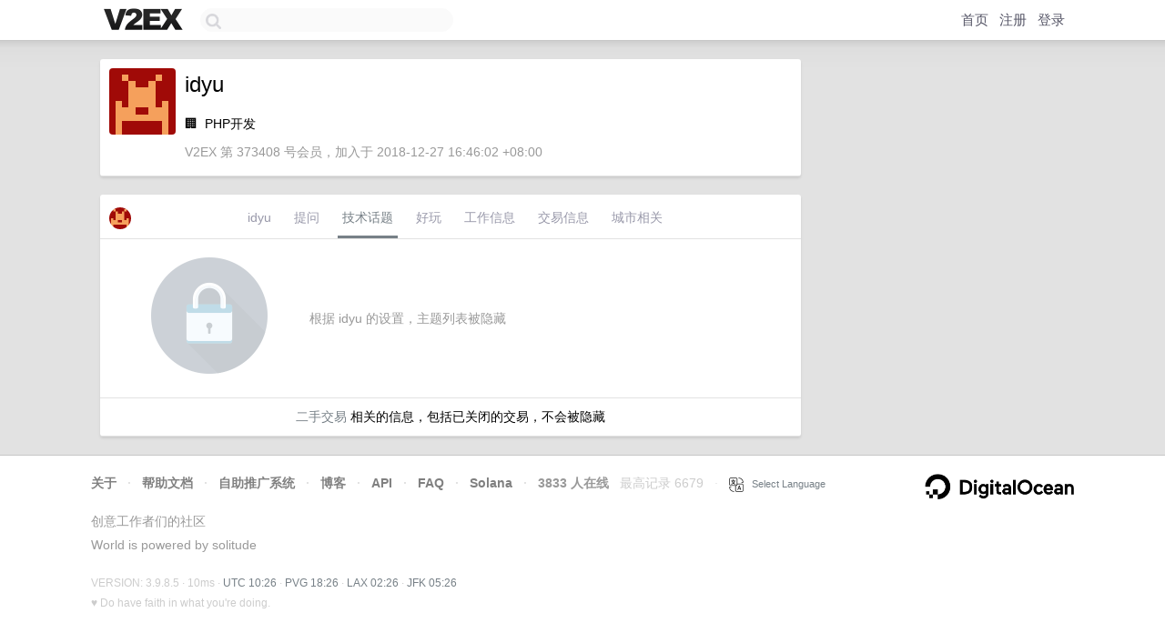

--- FILE ---
content_type: text/html; charset=utf-8
request_url: https://www.google.com/recaptcha/api2/aframe
body_size: 269
content:
<!DOCTYPE HTML><html><head><meta http-equiv="content-type" content="text/html; charset=UTF-8"></head><body><script nonce="qoA8waGHL36_7KDfkOgQXA">/** Anti-fraud and anti-abuse applications only. See google.com/recaptcha */ try{var clients={'sodar':'https://pagead2.googlesyndication.com/pagead/sodar?'};window.addEventListener("message",function(a){try{if(a.source===window.parent){var b=JSON.parse(a.data);var c=clients[b['id']];if(c){var d=document.createElement('img');d.src=c+b['params']+'&rc='+(localStorage.getItem("rc::a")?sessionStorage.getItem("rc::b"):"");window.document.body.appendChild(d);sessionStorage.setItem("rc::e",parseInt(sessionStorage.getItem("rc::e")||0)+1);localStorage.setItem("rc::h",'1768991178234');}}}catch(b){}});window.parent.postMessage("_grecaptcha_ready", "*");}catch(b){}</script></body></html>